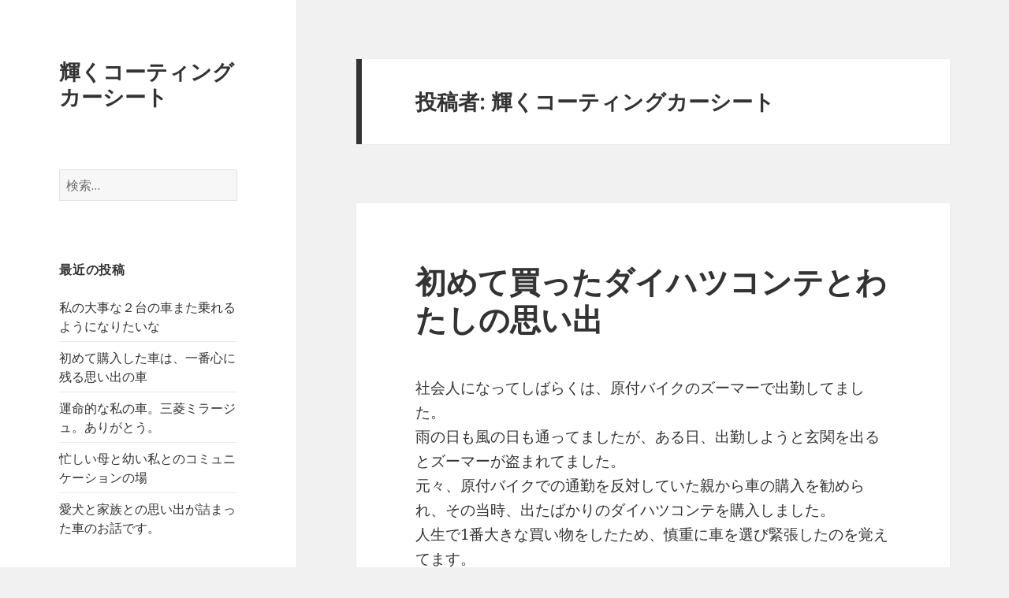

--- FILE ---
content_type: text/html; charset=UTF-8
request_url: http://www.shineeeecolorseat.info/author/cb1wr0f6/page/3/
body_size: 12885
content:
<!DOCTYPE html>
<html dir="ltr" lang="ja" prefix="og: https://ogp.me/ns#" class="no-js">
<head>
	<meta charset="UTF-8">
	<meta name="viewport" content="width=device-width">
	<link rel="profile" href="http://gmpg.org/xfn/11">
	<link rel="pingback" href="http://www.shineeeecolorseat.info/xmlrpc.php">
	<!--[if lt IE 9]>
	<script src="http://www.shineeeecolorseat.info/wp-content/themes/twentyfifteen/js/html5.js"></script>
	<![endif]-->
	<script>(function(html){html.className = html.className.replace(/\bno-js\b/,'js')})(document.documentElement);</script>
<title>輝くコーティングカーシート | 輝くコーティングカーシート - Part 3</title>

		<!-- All in One SEO 4.9.3 - aioseo.com -->
	<meta name="description" content="- Part 3" />
	<meta name="robots" content="noindex, nofollow, max-image-preview:large" />
	<link rel="canonical" href="http://www.shineeeecolorseat.info/author/cb1wr0f6/page/3/" />
	<link rel="prev" href="http://www.shineeeecolorseat.info/author/cb1wr0f6/page/2/" />
	<link rel="next" href="http://www.shineeeecolorseat.info/author/cb1wr0f6/page/4/" />
	<meta name="generator" content="All in One SEO (AIOSEO) 4.9.3" />
		<script type="application/ld+json" class="aioseo-schema">
			{"@context":"https:\/\/schema.org","@graph":[{"@type":"BreadcrumbList","@id":"http:\/\/www.shineeeecolorseat.info\/author\/cb1wr0f6\/page\/3\/#breadcrumblist","itemListElement":[{"@type":"ListItem","@id":"http:\/\/www.shineeeecolorseat.info#listItem","position":1,"name":"\u30db\u30fc\u30e0","item":"http:\/\/www.shineeeecolorseat.info","nextItem":{"@type":"ListItem","@id":"http:\/\/www.shineeeecolorseat.info\/author\/cb1wr0f6\/#listItem","name":"\u8f1d\u304f\u30b3\u30fc\u30c6\u30a3\u30f3\u30b0\u30ab\u30fc\u30b7\u30fc\u30c8"}},{"@type":"ListItem","@id":"http:\/\/www.shineeeecolorseat.info\/author\/cb1wr0f6\/#listItem","position":2,"name":"\u8f1d\u304f\u30b3\u30fc\u30c6\u30a3\u30f3\u30b0\u30ab\u30fc\u30b7\u30fc\u30c8","item":"http:\/\/www.shineeeecolorseat.info\/author\/cb1wr0f6\/","nextItem":{"@type":"ListItem","@id":"http:\/\/www.shineeeecolorseat.info\/author\/cb1wr0f6\/page\/3#listItem","name":"\u30da\u30fc\u30b8 3"},"previousItem":{"@type":"ListItem","@id":"http:\/\/www.shineeeecolorseat.info#listItem","name":"\u30db\u30fc\u30e0"}},{"@type":"ListItem","@id":"http:\/\/www.shineeeecolorseat.info\/author\/cb1wr0f6\/page\/3#listItem","position":3,"name":"\u30da\u30fc\u30b8 3","previousItem":{"@type":"ListItem","@id":"http:\/\/www.shineeeecolorseat.info\/author\/cb1wr0f6\/#listItem","name":"\u8f1d\u304f\u30b3\u30fc\u30c6\u30a3\u30f3\u30b0\u30ab\u30fc\u30b7\u30fc\u30c8"}}]},{"@type":"Organization","@id":"http:\/\/www.shineeeecolorseat.info\/#organization","name":"\u8f1d\u304f\u30b3\u30fc\u30c6\u30a3\u30f3\u30b0\u30ab\u30fc\u30b7\u30fc\u30c8","url":"http:\/\/www.shineeeecolorseat.info\/"},{"@type":"Person","@id":"http:\/\/www.shineeeecolorseat.info\/author\/cb1wr0f6\/#author","url":"http:\/\/www.shineeeecolorseat.info\/author\/cb1wr0f6\/","name":"\u8f1d\u304f\u30b3\u30fc\u30c6\u30a3\u30f3\u30b0\u30ab\u30fc\u30b7\u30fc\u30c8","image":{"@type":"ImageObject","@id":"http:\/\/www.shineeeecolorseat.info\/author\/cb1wr0f6\/page\/3\/#authorImage","url":"http:\/\/0.gravatar.com\/avatar\/c52e134ed55fe7aeaea13ed1689d093f?s=96&d=mm&r=g","width":96,"height":96,"caption":"\u8f1d\u304f\u30b3\u30fc\u30c6\u30a3\u30f3\u30b0\u30ab\u30fc\u30b7\u30fc\u30c8"},"mainEntityOfPage":{"@id":"http:\/\/www.shineeeecolorseat.info\/author\/cb1wr0f6\/page\/3\/#profilepage"}},{"@type":"ProfilePage","@id":"http:\/\/www.shineeeecolorseat.info\/author\/cb1wr0f6\/page\/3\/#profilepage","url":"http:\/\/www.shineeeecolorseat.info\/author\/cb1wr0f6\/page\/3\/","name":"\u8f1d\u304f\u30b3\u30fc\u30c6\u30a3\u30f3\u30b0\u30ab\u30fc\u30b7\u30fc\u30c8 | \u8f1d\u304f\u30b3\u30fc\u30c6\u30a3\u30f3\u30b0\u30ab\u30fc\u30b7\u30fc\u30c8 - Part 3","description":"- Part 3","inLanguage":"ja","isPartOf":{"@id":"http:\/\/www.shineeeecolorseat.info\/#website"},"breadcrumb":{"@id":"http:\/\/www.shineeeecolorseat.info\/author\/cb1wr0f6\/page\/3\/#breadcrumblist"},"dateCreated":"2017-08-21T06:46:46+09:00","mainEntity":{"@id":"http:\/\/www.shineeeecolorseat.info\/author\/cb1wr0f6\/#author"}},{"@type":"WebSite","@id":"http:\/\/www.shineeeecolorseat.info\/#website","url":"http:\/\/www.shineeeecolorseat.info\/","name":"\u8f1d\u304f\u30b3\u30fc\u30c6\u30a3\u30f3\u30b0\u30ab\u30fc\u30b7\u30fc\u30c8","inLanguage":"ja","publisher":{"@id":"http:\/\/www.shineeeecolorseat.info\/#organization"}}]}
		</script>
		<!-- All in One SEO -->

<link rel='dns-prefetch' href='//fonts.googleapis.com' />
<link rel='dns-prefetch' href='//s.w.org' />
<link rel="alternate" type="application/rss+xml" title="輝くコーティングカーシート &raquo; フィード" href="http://www.shineeeecolorseat.info/feed/" />
<link rel="alternate" type="application/rss+xml" title="輝くコーティングカーシート &raquo; コメントフィード" href="http://www.shineeeecolorseat.info/comments/feed/" />
<link rel="alternate" type="application/rss+xml" title="輝くコーティングカーシート &raquo; 輝くコーティングカーシート による投稿のフィード" href="http://www.shineeeecolorseat.info/author/cb1wr0f6/feed/" />
		<script type="text/javascript">
			window._wpemojiSettings = {"baseUrl":"https:\/\/s.w.org\/images\/core\/emoji\/13.0.1\/72x72\/","ext":".png","svgUrl":"https:\/\/s.w.org\/images\/core\/emoji\/13.0.1\/svg\/","svgExt":".svg","source":{"concatemoji":"http:\/\/www.shineeeecolorseat.info\/wp-includes\/js\/wp-emoji-release.min.js?ver=5.7.14"}};
			!function(e,a,t){var n,r,o,i=a.createElement("canvas"),p=i.getContext&&i.getContext("2d");function s(e,t){var a=String.fromCharCode;p.clearRect(0,0,i.width,i.height),p.fillText(a.apply(this,e),0,0);e=i.toDataURL();return p.clearRect(0,0,i.width,i.height),p.fillText(a.apply(this,t),0,0),e===i.toDataURL()}function c(e){var t=a.createElement("script");t.src=e,t.defer=t.type="text/javascript",a.getElementsByTagName("head")[0].appendChild(t)}for(o=Array("flag","emoji"),t.supports={everything:!0,everythingExceptFlag:!0},r=0;r<o.length;r++)t.supports[o[r]]=function(e){if(!p||!p.fillText)return!1;switch(p.textBaseline="top",p.font="600 32px Arial",e){case"flag":return s([127987,65039,8205,9895,65039],[127987,65039,8203,9895,65039])?!1:!s([55356,56826,55356,56819],[55356,56826,8203,55356,56819])&&!s([55356,57332,56128,56423,56128,56418,56128,56421,56128,56430,56128,56423,56128,56447],[55356,57332,8203,56128,56423,8203,56128,56418,8203,56128,56421,8203,56128,56430,8203,56128,56423,8203,56128,56447]);case"emoji":return!s([55357,56424,8205,55356,57212],[55357,56424,8203,55356,57212])}return!1}(o[r]),t.supports.everything=t.supports.everything&&t.supports[o[r]],"flag"!==o[r]&&(t.supports.everythingExceptFlag=t.supports.everythingExceptFlag&&t.supports[o[r]]);t.supports.everythingExceptFlag=t.supports.everythingExceptFlag&&!t.supports.flag,t.DOMReady=!1,t.readyCallback=function(){t.DOMReady=!0},t.supports.everything||(n=function(){t.readyCallback()},a.addEventListener?(a.addEventListener("DOMContentLoaded",n,!1),e.addEventListener("load",n,!1)):(e.attachEvent("onload",n),a.attachEvent("onreadystatechange",function(){"complete"===a.readyState&&t.readyCallback()})),(n=t.source||{}).concatemoji?c(n.concatemoji):n.wpemoji&&n.twemoji&&(c(n.twemoji),c(n.wpemoji)))}(window,document,window._wpemojiSettings);
		</script>
		<style type="text/css">
img.wp-smiley,
img.emoji {
	display: inline !important;
	border: none !important;
	box-shadow: none !important;
	height: 1em !important;
	width: 1em !important;
	margin: 0 .07em !important;
	vertical-align: -0.1em !important;
	background: none !important;
	padding: 0 !important;
}
</style>
	<link rel='stylesheet' id='wp-block-library-css'  href='http://www.shineeeecolorseat.info/wp-includes/css/dist/block-library/style.min.css?ver=5.7.14' type='text/css' media='all' />
<link rel='stylesheet' id='aioseo/css/src/vue/standalone/blocks/table-of-contents/global.scss-css'  href='http://www.shineeeecolorseat.info/wp-content/plugins/all-in-one-seo-pack/dist/Lite/assets/css/table-of-contents/global.e90f6d47.css?ver=4.9.3' type='text/css' media='all' />
<link rel='stylesheet' id='twentyfifteen-fonts-css'  href='https://fonts.googleapis.com/css?family=Noto+Sans%3A400italic%2C700italic%2C400%2C700%7CNoto+Serif%3A400italic%2C700italic%2C400%2C700%7CInconsolata%3A400%2C700&#038;subset=latin%2Clatin-ext' type='text/css' media='all' />
<link rel='stylesheet' id='genericons-css'  href='http://www.shineeeecolorseat.info/wp-content/themes/twentyfifteen/genericons/genericons.css?ver=3.2' type='text/css' media='all' />
<link rel='stylesheet' id='twentyfifteen-style-css'  href='http://www.shineeeecolorseat.info/wp-content/themes/twentyfifteen/style.css?ver=5.7.14' type='text/css' media='all' />
<!--[if lt IE 9]>
<link rel='stylesheet' id='twentyfifteen-ie-css'  href='http://www.shineeeecolorseat.info/wp-content/themes/twentyfifteen/css/ie.css?ver=20141010' type='text/css' media='all' />
<![endif]-->
<!--[if lt IE 8]>
<link rel='stylesheet' id='twentyfifteen-ie7-css'  href='http://www.shineeeecolorseat.info/wp-content/themes/twentyfifteen/css/ie7.css?ver=20141010' type='text/css' media='all' />
<![endif]-->
<script type='text/javascript' src='http://www.shineeeecolorseat.info/wp-includes/js/jquery/jquery.min.js?ver=3.5.1' id='jquery-core-js'></script>
<script type='text/javascript' src='http://www.shineeeecolorseat.info/wp-includes/js/jquery/jquery-migrate.min.js?ver=3.3.2' id='jquery-migrate-js'></script>
<link rel="https://api.w.org/" href="http://www.shineeeecolorseat.info/wp-json/" /><link rel="alternate" type="application/json" href="http://www.shineeeecolorseat.info/wp-json/wp/v2/users/3" /><link rel="EditURI" type="application/rsd+xml" title="RSD" href="http://www.shineeeecolorseat.info/xmlrpc.php?rsd" />
<link rel="wlwmanifest" type="application/wlwmanifest+xml" href="http://www.shineeeecolorseat.info/wp-includes/wlwmanifest.xml" /> 
<meta name="generator" content="WordPress 5.7.14" />
<style type="text/css">.recentcomments a{display:inline !important;padding:0 !important;margin:0 !important;}</style></head>

<body class="archive paged author author-cb1wr0f6 author-3 paged-3 author-paged-3">
<div id="page" class="hfeed site">
	<a class="skip-link screen-reader-text" href="#content">コンテンツへスキップ</a>

	<div id="sidebar" class="sidebar">
		<header id="masthead" class="site-header" role="banner">
			<div class="site-branding">
										<p class="site-title"><a href="http://www.shineeeecolorseat.info/" rel="home">輝くコーティングカーシート</a></p>
									<button class="secondary-toggle">﻿メニューとウィジェット</button>
			</div><!-- .site-branding -->
		</header><!-- .site-header -->

			<div id="secondary" class="secondary">

		
		
					<div id="widget-area" class="widget-area" role="complementary">
				<aside id="search-2" class="widget widget_search"><form role="search" method="get" class="search-form" action="http://www.shineeeecolorseat.info/">
				<label>
					<span class="screen-reader-text">検索:</span>
					<input type="search" class="search-field" placeholder="検索&hellip;" value="" name="s" />
				</label>
				<input type="submit" class="search-submit screen-reader-text" value="検索" />
			</form></aside>
		<aside id="recent-posts-2" class="widget widget_recent_entries">
		<h2 class="widget-title">最近の投稿</h2>
		<ul>
											<li>
					<a href="http://www.shineeeecolorseat.info/nidaiguai/">私の大事な２台の車また乗れるようになりたいな</a>
									</li>
											<li>
					<a href="http://www.shineeeecolorseat.info/ghrgldgidfofg/">初めて購入した車は、一番心に残る思い出の車</a>
									</li>
											<li>
					<a href="http://www.shineeeecolorseat.info/unmeigai/">運命的な私の車。三菱ミラージュ。ありがとう。</a>
									</li>
											<li>
					<a href="http://www.shineeeecolorseat.info/fiaiga/">忙しい母と幼い私とのコミュニケーションの場</a>
									</li>
											<li>
					<a href="http://www.shineeeecolorseat.info/aikenshigiar/">愛犬と家族との思い出が詰まった車のお話です。</a>
									</li>
					</ul>

		</aside><aside id="recent-comments-2" class="widget widget_recent_comments"><h2 class="widget-title">最近のコメント</h2><ul id="recentcomments"></ul></aside><aside id="archives-2" class="widget widget_archive"><h2 class="widget-title">アーカイブ</h2>
			<ul>
					<li><a href='http://www.shineeeecolorseat.info/2017/11/'>2017年11月</a></li>
	<li><a href='http://www.shineeeecolorseat.info/2017/08/'>2017年8月</a></li>
	<li><a href='http://www.shineeeecolorseat.info/2017/07/'>2017年7月</a></li>
	<li><a href='http://www.shineeeecolorseat.info/2017/06/'>2017年6月</a></li>
			</ul>

			</aside><aside id="categories-2" class="widget widget_categories"><h2 class="widget-title">カテゴリー</h2>
			<ul>
					<li class="cat-item cat-item-1"><a href="http://www.shineeeecolorseat.info/category/%e6%9c%aa%e5%88%86%e9%a1%9e/">未分類</a>
</li>
			</ul>

			</aside><aside id="meta-2" class="widget widget_meta"><h2 class="widget-title">メタ情報</h2>
		<ul>
						<li><a href="http://www.shineeeecolorseat.info/wp-login.php">ログイン</a></li>
			<li><a href="http://www.shineeeecolorseat.info/feed/">投稿フィード</a></li>
			<li><a href="http://www.shineeeecolorseat.info/comments/feed/">コメントフィード</a></li>

			<li><a href="https://ja.wordpress.org/">WordPress.org</a></li>
		</ul>

		</aside><aside id="pages-2" class="widget widget_pages"><h2 class="widget-title">人気のカテゴリー</h2>
			<ul>
				<li class="page_item page-item-20"><a href="http://www.shineeeecolorseat.info/">人生初めての車BMW、思い出いっぱいの車。車屋との出会い</a></li>
<li class="page_item page-item-13"><a href="http://www.shineeeecolorseat.info/fhlfsdlfgsd/">今は手放してしまったかわいい車の思い出について</a></li>
<li class="page_item page-item-17"><a href="http://www.shineeeecolorseat.info/fghdfgdflgdfgs/">家族の思い出も乗せてくれた、私の初めての愛車</a></li>
<li class="page_item page-item-15"><a href="http://www.shineeeecolorseat.info/ghdfgldfgdfg/">幼い時から心が落ち着く乗り物であり、大切な友達</a></li>
<li class="page_item page-item-9"><a href="http://www.shineeeecolorseat.info/fbdfgksdfgsd/">思い出の車</a></li>
<li class="page_item page-item-26"><a href="http://www.shineeeecolorseat.info/ghdfgsdkgdfg/">永遠の86（ハチロク）</a></li>
<li class="page_item page-item-24"><a href="http://www.shineeeecolorseat.info/fghdfglsdfkgdfg/">私が以前乗っていたトヨタスターレットの思い出</a></li>
<li class="page_item page-item-2"><a href="http://www.shineeeecolorseat.info/dgerjfdkljdfkljkd/">車が無いと住めない県</a></li>
<li class="page_item page-item-22"><a href="http://www.shineeeecolorseat.info/kurumaimi/">車のナンバーの意味、やっぱりみんな気になる？</a></li>
<li class="page_item page-item-11"><a href="http://www.shineeeecolorseat.info/dfhdfgsdkfsd/">青いパジェロミニ</a></li>
			</ul>

			</aside>			</div><!-- .widget-area -->
		
	</div><!-- .secondary -->

	</div><!-- .sidebar -->

	<div id="content" class="site-content">

	<section id="primary" class="content-area">
		<main id="main" class="site-main" role="main">

		
			<header class="page-header">
				<h1 class="page-title">投稿者: <span>輝くコーティングカーシート</span></h1>			</header><!-- .page-header -->

			
<article id="post-44" class="post-44 post type-post status-publish format-standard hentry category-1">
	
	<header class="entry-header">
		<h2 class="entry-title"><a href="http://www.shineeeecolorseat.info/hajimeiga/" rel="bookmark">初めて買ったダイハツコンテとわたしの思い出</a></h2>	</header><!-- .entry-header -->

	<div class="entry-content">
		<p>社会人になってしばらくは、原付バイクのズーマーで出勤してました。<br />
雨の日も風の日も通ってましたが、ある日、出勤しようと玄関を出るとズーマーが盗まれてました。<br />
元々、原付バイクでの通勤を反対していた親から車の購入を勧められ、その当時、出たばかりのダイハツコンテを購入しました。<br />
人生で1番大きな買い物をしたため、慎重に車を選び緊張したのを覚えてます。<br />
形は四角く色はパープル色で、とても乗りやすく気に入りました。<br />
どこに行くのもこの車を利用しました。<br />
旅行にも利用し、伊勢神宮や串本、鳥取、広島、山口、四国や九州と本当に色々なところに行きました。<br />
もちろん通勤にも利用していた為、毎日乗っていました。<br />
気に入っていたので乗りつぶすつもりでいましたが、私は結婚し、旦那も軽自動車を所有しており、どちらか1台を売却することになりました。<br />
旦那と付き合ってるときはコンテを利用することの方が多かったため、走行距離や年数など比較し、人気などからコンテを売ることとなりました。<br />
最後まで話し、渋っていた私は説得され、泣く泣くコンテは手放しました。<br />
すごく悲しかったですが、東日本大震災後だったため、東北の方で軽自動車の需要が高く、私のダイハツコンテも東北の方が購入したと聞き、良かったなと思っています。</p>
<p>バイクのボディにはコーティングがおすすめです。バイクのさび止めにもなります。<a href="http://www.iic-bikecoating.com/service/ceramic_pro.php">ヘルメットもバイクと一緒にコーティング</a>してくれる業者を探してセットで施工してもらうといいかもですね。</p>
	</div><!-- .entry-content -->

	
	<footer class="entry-footer">
		<span class="posted-on"><span class="screen-reader-text">投稿日: </span><a href="http://www.shineeeecolorseat.info/hajimeiga/" rel="bookmark"><time class="entry-date published" datetime="2017-11-14T00:00:25+09:00">2017年11月14日</time><time class="updated" datetime="2017-11-13T14:14:59+09:00">2017年11月13日</time></a></span>			</footer><!-- .entry-footer -->

</article><!-- #post-## -->

<article id="post-34" class="post-34 post type-post status-publish format-standard hentry category-1">
	
	<header class="entry-header">
		<h2 class="entry-title"><a href="http://www.shineeeecolorseat.info/jizenniagoi/" rel="bookmark">自動車事故は思わぬ事故だからこそ事前の備えを</a></h2>	</header><!-- .entry-header -->

	<div class="entry-content">
		<p>昨年の夏、車の事故に遭遇しました。<br />
私自身は助手席に座り、主人が運転し、後部座席には2歳の子供がチャイルドシートに座り、その隣には80歳になる祖母が乗っていました。<br />
渋滞する街中をゆっくり進んでいたとき、交差点の真ん中にさしかかる頃に信号が赤に変わりました。<br />
右車線にいた私の車は、左車線ががら空きだったのを見て車線変更。<br />
そのとき後ろから慌てて渡ってくる車を見逃して、そのままぶつかりました。<br />
幸いケガ人も両方になく、警察とレッカーのお世話になるのみでした。<br />
しかし、乗っていた車は軽自動車だったこともあり、大破してしまいました。<br />
古い中古で買い替えを検討していたほどだったので、敢えなく廃車に。<br />
まさかこんな形でお別れすることになるとは思いませんでした。<br />
今でも通りがかりで事故現場などを見ると、2歳の子供は言います。<br />
「車どーーん！あぶないよー」<br />
あの時の事故は小さな心にも消えない印象を植え付けています。<br />
事故を起こさないように目配り、心配りは常に持たないといけないのは勿論ですが、予期しないからこそ事前の備えが大切だと強く感じました。</p>
<p>車の塗装面を保護するのはガラスコーティングが有効です。自分でガラスコーティングを施工できるキットが通販で売っています。<a href="http://www.iic-shop.net/products/list?category_id=7">通販ガラスコーティングはプロショップ</a>の運営サイトがおすすめです。</p>
	</div><!-- .entry-content -->

	
	<footer class="entry-footer">
		<span class="posted-on"><span class="screen-reader-text">投稿日: </span><a href="http://www.shineeeecolorseat.info/jizenniagoi/" rel="bookmark"><time class="entry-date published" datetime="2017-11-14T00:00:24+09:00">2017年11月14日</time><time class="updated" datetime="2017-11-13T15:38:17+09:00">2017年11月13日</time></a></span>			</footer><!-- .entry-footer -->

</article><!-- #post-## -->

<article id="post-70" class="post-70 post type-post status-publish format-standard hentry category-1">
	
	<header class="entry-header">
		<h2 class="entry-title"><a href="http://www.shineeeecolorseat.info/unteignaj/" rel="bookmark">新卒で内定を取り、大慌てで自動車免許を取った思い出</a></h2>	</header><!-- .entry-header -->

	<div class="entry-content">
		<p>30代中盤の男性です。20代の頃は会社勤めのサラリーマンをしており、現在は紆余曲折あってWebライターを稼業としております。大学時代、公務員試験に敗北し、大慌てで民間企業を受けて、メーカーの営業職に内定を取りました。本当に、どうにか取れた、という感じです。しかし内定を取れた時期が大学4年の12月であり、卒業まであと4か月！さらに普通自動車免許がいるとのことで、これは面接時にはこれから取ります、と言っていたのでこれまた大慌てでスクールを選び教習所通いを始めました。座学はあっさりと通り実際に運転しての教習へ。このときの教官が女性教官であり、非常にキツく、私は2週間ほどで根を上げてしまいました。さらにMTの操作ができず、教官を変え、ATのコースへ。その後なんとか予定通りに教習が進み、免許が取れたのは3月中旬でした。卒業旅行も、内定取得後のモラトリアムもないまさにギリギリの就活と免許取得でした。現在はJRの駅から徒歩3分の位置に住んでいるため普段は運転はしませんが、普通自動車免許は身分証明書として利用させてもらっています。</p>
<p>疎水性ガラスコーティングは水玉の角度が丸に近い形で、現れます。水弾きの気持ちよさを感じられると同時に雨染みの心配も減らせます。<a href="http://www.pro-iic.com/kagayaku/ceramic_pro.php">ガラスコーティング専門店で疎水性</a>コーティングを楽しむことができます。</p>
	</div><!-- .entry-content -->

	
	<footer class="entry-footer">
		<span class="posted-on"><span class="screen-reader-text">投稿日: </span><a href="http://www.shineeeecolorseat.info/unteignaj/" rel="bookmark"><time class="entry-date published" datetime="2017-11-14T00:00:15+09:00">2017年11月14日</time><time class="updated" datetime="2017-11-13T11:54:42+09:00">2017年11月13日</time></a></span>			</footer><!-- .entry-footer -->

</article><!-- #post-## -->

<article id="post-40" class="post-40 post type-post status-publish format-standard hentry category-1">
	
	<header class="entry-header">
		<h2 class="entry-title"><a href="http://www.shineeeecolorseat.info/imamadejibun/" rel="bookmark">車によって変わった私　今までの自分と今の自分</a></h2>	</header><!-- .entry-header -->

	<div class="entry-content">
		<p>車によって私の生活は大きく変わりました。<br />
今までは徒歩か自転車、それか誰かに乗せてもらうしかありませんでした。<br />
自分の車を手に入れて、自分の好きな時に今までは行くのが大変だったところに簡単に行けるようになって、<br />
私の行動範囲は大きく変わりました。<br />
今までは、自宅から30分ぐらいで行けるところが私の行動範囲でした。<br />
今では、車で一時間以上かかるところに行くことが増えました。<br />
荷物もまとめ買いができたり、いっぺんに運べるのでとても便利になりました。<br />
免許を取るまでは、自分が車を運転するというのが想像できませんでした。<br />
免許を取るのも苦労して、とても難しいからペーパードライバーでいいやと思った時期もありました。<br />
しかし、いざ自分の車を手に入れて運転してみるとすぐに慣れて<br />
苦手意識はなくなっていきました。<br />
今では、昔車に乗せてもらってた人を乗せて出かけたりします。<br />
もともと、出不精だった私が今では出かけたいと思えるようになったのも<br />
車がきっかけだったのだと思います。<br />
今思うともっと早く車を運転してればよかったなぁと思います。</p>
<p>運転中の事故を記録するドライブレコーダーはきちんと作動するように設定を細かくしてもらう必要があります。<a href="http://www.iic-custom.com/electronics/driverecorder.php">ドライブレコーダーは専門店で取り付け</a>設置をおすすめします。</p>
	</div><!-- .entry-content -->

	
	<footer class="entry-footer">
		<span class="posted-on"><span class="screen-reader-text">投稿日: </span><a href="http://www.shineeeecolorseat.info/imamadejibun/" rel="bookmark"><time class="entry-date published" datetime="2017-11-14T00:00:08+09:00">2017年11月14日</time><time class="updated" datetime="2017-11-13T14:40:43+09:00">2017年11月13日</time></a></span>			</footer><!-- .entry-footer -->

</article><!-- #post-## -->

<article id="post-83" class="post-83 post type-post status-publish format-standard hentry category-1">
	
	<header class="entry-header">
		<h2 class="entry-title"><a href="http://www.shineeeecolorseat.info/raibjif/" rel="bookmark">ラジオが聴けず仕方なくカーオーディオを流してみたところ</a></h2>	</header><!-- .entry-header -->

	<div class="entry-content">
		<p>車での通勤時はいつも朝のラジオ番組を聴くのが習慣化していたのですが、その日はたまたまお気に入りのラジオ番組がスポーツ特別中継のあおりを食ってお休み。それならばとこれまであまり聴いた事の無かったカーオーディオを利用してみようとダッシュボードをまさぐっていたら、共用で利用している子供が持ち込んだと思われるテクノポップのCDがありました。<br />
それらをカーオーディオで聴いてみると、久々に元気に若返った様な感覚を覚え、こんな音楽を聴きながらテンションを上げて通勤するのもたまには良いものだな・・・と感じたのです。<br />
きっかけを掴むとのめり込むまで大した時間が掛からない私ですから、翌週までには昔良く聴いていたユーロビートを中心に乗りの良い音楽CDを複数揃え、週に2日はそれらを流しテンションを上げて通勤する様になりました。<br />
年甲斐も無く乗りの良過ぎる音楽に浸り、反射神経の悪さから事故でも起こしたらどうしよう、という一抹の不安はあるものの、現在までのところ結構楽しめ、また憂鬱となりがちな通勤時の大きなストレス解消手段ともなってくれているのです。</p>
<p><a href="http://www.iic-film.com/wrapping/wrapping.php">ボンネットにカーボンフィルム</a>をライン状に貼ってみてる自分の車です。音楽も好きですが、見た目もよくしたくて選んだのがカーボンフィルムでした。カーボンフィルムはおすすめです。</p>
	</div><!-- .entry-content -->

	
	<footer class="entry-footer">
		<span class="posted-on"><span class="screen-reader-text">投稿日: </span><a href="http://www.shineeeecolorseat.info/raibjif/" rel="bookmark"><time class="entry-date published" datetime="2017-11-13T00:00:38+09:00">2017年11月13日</time><time class="updated" datetime="2017-11-10T17:28:50+09:00">2017年11月10日</time></a></span>			</footer><!-- .entry-footer -->

</article><!-- #post-## -->

<article id="post-79" class="post-79 post type-post status-publish format-standard hentry category-1">
	
	<header class="entry-header">
		<h2 class="entry-title"><a href="http://www.shineeeecolorseat.info/onshituii/" rel="bookmark">音質の良いスピーカーが決め手。</a></h2>	</header><!-- .entry-header -->

	<div class="entry-content">
		<p>カーオーディオはやはり決めてはスピーカーではないでしょうか。<br />
重低音のものは振動が伝わりドライブなどする時にいい気分になりますし楽しくなります。<br />
この決め手はスピーカーによるものだと思います、車の中のあらゆる方向から好きな曲やノリの良い局などがかかってくれば楽しい気分になるのは誰でも同じでしょう。<br />
音楽が嫌いな人などい無いと思います、クラシックや洋楽、アニメや邦楽など好みはそれぞれ違うけれど車に好きな曲がかかるのは楽しい気分になれますし元気が出てきます。<br />
もちろん音質がいいものがいちばん大切ですのでカーオーディオはできるだけ高音質でしかもスピーカーに流される音質がいいものを設備投資したいものではないでしょうか。<br />
また音に合わせて色が変わるようなグラデーションなどあると楽しいかもしれません、でもここまでいくようになると車ではなく一つの部屋になってしまうと思います。<br />
カーオーディオで好きな曲を聞きながら運転することは一つの気分転換だと思いますね。</p>
<p><a href="http://www.pro-iic.com/option/engine.php">エンジンルームのコーティング</a>はガラスコーティング専門店にお任せしたほうがいいです。千葉県のガラスコーティング専門店は口コミ評判がいいです。</p>
	</div><!-- .entry-content -->

	
	<footer class="entry-footer">
		<span class="posted-on"><span class="screen-reader-text">投稿日: </span><a href="http://www.shineeeecolorseat.info/onshituii/" rel="bookmark"><time class="entry-date published" datetime="2017-11-13T00:00:26+09:00">2017年11月13日</time><time class="updated" datetime="2017-11-10T17:32:21+09:00">2017年11月10日</time></a></span>			</footer><!-- .entry-footer -->

</article><!-- #post-## -->

<article id="post-81" class="post-81 post type-post status-publish format-standard hentry category-1">
	
	<header class="entry-header">
		<h2 class="entry-title"><a href="http://www.shineeeecolorseat.info/hitoigakera/" rel="bookmark">車の中は１人カラオケボックス</a></h2>	</header><!-- .entry-header -->

	<div class="entry-content">
		<p>車、そこは１人になれる空間です。密閉度も適度にあり少しくらい騒いだところで他人に叱られる事は無い空間です。そういう車ですが、よく見るのが確実に歌を歌っていると思われる運転手です。人によっては窓を少し開けて走っている為か信号機で停止した時などに歌声が聞こえてきます。カーオーディオが鳴り好きな音楽をかけながらリラックスした状態で、大きな声を上げて歌を歌っているのでしょう。老若男女関係なくいろいろな人たちを見かけます。ラップを歌っていると思われる手を動かしながら大きな口を開けて運転している若者、思いを込めて歌っているのか真剣な眼差しで歌っている女性、確実に演歌を歌っていると思われる中年男性などいろいろです。昨今のカーオーディオは音質も良くなって、カラオケボックス並みに良い音が出るので特に気持ちが良いのでしょう。軽自動車の３人乗りの女性グループなどは多いに騒いで飛び跳ねながら歌っている姿をバックミラー越しに見ることもあります。こう考えると車の中は特別なリフレッシュできる空間と考えられます。なかなか一人になって大声で歌を歌えるような場所が限られる時代になりましたが、車内は特別な空間と言えます。車を移動するだけの道具と考えず、リフレッシュするための空間と考え利用しても良いのではないでしょうか。</p>
<p>車の<a href="http://www.pro-iic.com/kagayaku/ceramic_shield.php">コーティングには親水性と撥水性</a>があります。親水性は雨染み対策に効果大です。ガラスコーティング専門店ならムラも気にならず、効果的に施工が可能です。</p>
	</div><!-- .entry-content -->

	
	<footer class="entry-footer">
		<span class="posted-on"><span class="screen-reader-text">投稿日: </span><a href="http://www.shineeeecolorseat.info/hitoigakera/" rel="bookmark"><time class="entry-date published" datetime="2017-11-13T00:00:04+09:00">2017年11月13日</time><time class="updated" datetime="2017-11-10T17:24:50+09:00">2017年11月10日</time></a></span>			</footer><!-- .entry-footer -->

</article><!-- #post-## -->

<article id="post-87" class="post-87 post type-post status-publish format-standard hentry category-1">
	
	<header class="entry-header">
		<h2 class="entry-title"><a href="http://www.shineeeecolorseat.info/risougkajg/" rel="bookmark">理想のカーオーディオ空間</a></h2>	</header><!-- .entry-header -->

	<div class="entry-content">
		<p>現在、三菱のDIATONEを使用している。<br />
納車当初は純正のカーオーディオを使用していたが、2年経った頃に故障してしまった。それを機にせっかくならば、音の良いものと現在に至る。<br />
しかし、オーディオだけが良くなっても環境が整うかといえば、そうではない。スピーカーはもちろん、プロによる音の調節が整うことによって、はじめてこのDIATONEは100%の力を発揮するという。<br />
中途半端にナビだけ手を出してしまったばっかりに…。<br />
理想の空間を作るため、歩き出さなければならない。<br />
まずは何をしようか。スピーカーを替えようか。そして、プロに調節してもらおう。DIATONEには認定されたカーショップがあるらしく、ここで音の調節をしてもらえるらしい。<br />
こだわりがあるわけではないが、車で音楽を聴くのが好きなのでせっかくならば良い環境で聴きたいと思っている。別にウーハーが効いていなくても良いが、せめてクリアな音で聴きたい。スピーカーと調節でどのくらい違いがでるのか。でも、まだ躊躇している。<br />
なぜなら…<br />
お金がないから。</p>
<p><a href="http://www.iic-film.com/protection/xpel.php">ラッピングフィルムは車のドレスアップ</a>が簡単に可能です。剥がせば元通りになり、事故車にも間違われません。ラッピングフィルムいいですよ。</p>
	</div><!-- .entry-content -->

	
	<footer class="entry-footer">
		<span class="posted-on"><span class="screen-reader-text">投稿日: </span><a href="http://www.shineeeecolorseat.info/risougkajg/" rel="bookmark"><time class="entry-date published" datetime="2017-11-12T00:00:51+09:00">2017年11月12日</time><time class="updated" datetime="2017-11-10T17:18:00+09:00">2017年11月10日</time></a></span>			</footer><!-- .entry-footer -->

</article><!-- #post-## -->

<article id="post-93" class="post-93 post type-post status-publish format-standard hentry category-1">
	
	<header class="entry-header">
		<h2 class="entry-title"><a href="http://www.shineeeecolorseat.info/gjngdskds/" rel="bookmark">車で聴く音楽とオーディオについて</a></h2>	</header><!-- .entry-header -->

	<div class="entry-content">
		<p>私の車は日産シルビアのS15という型になります。<br />
オーディオはパナソニックのカーナビで、CN-HDS950MDというものを使っていて、スピーカーはカロッツェリアのスピーカーに全て交換してあります。<br />
スピーカーはやはり純正より社外品のほうがいい音がするのではないかというイメージがあり、交換しました。<br />
運転中に聴く音楽は、一人で車に乗っているときは洋楽のヘヴィメタルを聴いていますが、同乗者がいる場合にはJ-POPを聴くことが多いです。やはりヘヴィメタルは万人受けする音楽ではないので、一人の時しか聴けません。<br />
ヘヴィメタルが好きなので、当然重低音にはこだわりがあり、ウーファーでより重低音の迫力を出したいと思いました。<br />
そこで友人から中古のウーファーを購入し設置して、カーナビのイコライザー機能で重低音重視の設定に変更し、ウーファーの設定をレスポンス重視にしました。<br />
すると、今まで以上にバスドラムの音とベースの音が聞こえるようになりました。<br />
同乗者がいて、J-POPを聴いていても、同乗者から「この車音がいいね」と言ってもらえるようになり、とても満足できています。</p>
<p>塗装面の凹凸が激しいものでも、<a href="http://www.pro-iic.com/kagayaku/echelon.php">ガラスコーティングで均一な被膜を形成</a>することが可能です。エシュロンガラスコーティングは使用年数を経た車でも、被膜形成が有効に可能です。</p>
	</div><!-- .entry-content -->

	
	<footer class="entry-footer">
		<span class="posted-on"><span class="screen-reader-text">投稿日: </span><a href="http://www.shineeeecolorseat.info/gjngdskds/" rel="bookmark"><time class="entry-date published" datetime="2017-11-12T00:00:50+09:00">2017年11月12日</time><time class="updated" datetime="2017-11-10T16:59:33+09:00">2017年11月10日</time></a></span>			</footer><!-- .entry-footer -->

</article><!-- #post-## -->

<article id="post-95" class="post-95 post type-post status-publish format-standard hentry category-1">
	
	<header class="entry-header">
		<h2 class="entry-title"><a href="http://www.shineeeecolorseat.info/suguarefai/" rel="bookmark">カーオーディオで聴く優れた音楽とは</a></h2>	</header><!-- .entry-header -->

	<div class="entry-content">
		<p>現代人は様々な方法で音楽が聴けるようになっています。その中でもカーオーディオはお得な内容なのでお勧めです。実際にカーオーディオを使えばその音質に驚くことも多いです。<br />
今はカーオーディオが進化しているのでその性能にも期待できます。そしてそれらは安い値段で設置することができます。つまり現代では高いお金を使わないで最高の音楽が聴けます。<br />
カーオーディオで聴く音楽は自由なので趣味に合わせることができます。一般ユーザーは流行の音楽をそこで聴くことが多いです。しかしクラシック音楽やジャズなどもカーオーディオには適しています。また運転に影響を与えないためにもこうした音楽はお勧めです。<br />
結果として今のカーオーディオは機能が充実しています。そのためにお金を使うだけの価値も高いです。そして音楽を車で聴くとテンションが上がるので魅力的です。<br />
気分転換にカーオーディオを設置すると色々な効果を得られます。音楽はリラックス効果にも期待できるので重要な存在です。</p>
<p>中古車の傷が気になってもガラスコーティング専門店なら研磨を綺麗にかけてくれるので、新車のように輝きます。中古車を安く買って<a href="http://www.pro-iic.com/kagayaku/migaki.php">ガラスコーティングで新車以上</a>になることでコストも抑えられます。</p>
	</div><!-- .entry-content -->

	
	<footer class="entry-footer">
		<span class="posted-on"><span class="screen-reader-text">投稿日: </span><a href="http://www.shineeeecolorseat.info/suguarefai/" rel="bookmark"><time class="entry-date published" datetime="2017-11-12T00:00:36+09:00">2017年11月12日</time><time class="updated" datetime="2017-11-10T16:40:50+09:00">2017年11月10日</time></a></span>			</footer><!-- .entry-footer -->

</article><!-- #post-## -->

	<nav class="navigation pagination" role="navigation" aria-label="投稿">
		<h2 class="screen-reader-text">投稿ナビゲーション</h2>
		<div class="nav-links"><a class="prev page-numbers" href="http://www.shineeeecolorseat.info/author/cb1wr0f6/page/2/">前のページ</a>
<a class="page-numbers" href="http://www.shineeeecolorseat.info/author/cb1wr0f6/"><span class="meta-nav screen-reader-text">ページ </span>1</a>
<a class="page-numbers" href="http://www.shineeeecolorseat.info/author/cb1wr0f6/page/2/"><span class="meta-nav screen-reader-text">ページ </span>2</a>
<span aria-current="page" class="page-numbers current"><span class="meta-nav screen-reader-text">ページ </span>3</span>
<a class="page-numbers" href="http://www.shineeeecolorseat.info/author/cb1wr0f6/page/4/"><span class="meta-nav screen-reader-text">ページ </span>4</a>
<a class="next page-numbers" href="http://www.shineeeecolorseat.info/author/cb1wr0f6/page/4/">次ページ</a></div>
	</nav>
		</main><!-- .site-main -->
	</section><!-- .content-area -->


	</div><!-- .site-content -->

	<footer id="colophon" class="site-footer" role="contentinfo">
		<div class="site-info">
						<a href="https://ja.wordpress.org/">Proudly powered by WordPress</a>
		</div><!-- .site-info -->
	</footer><!-- .site-footer -->

</div><!-- .site -->

<script type='text/javascript' src='http://www.shineeeecolorseat.info/wp-content/themes/twentyfifteen/js/skip-link-focus-fix.js?ver=20141010' id='twentyfifteen-skip-link-focus-fix-js'></script>
<script type='text/javascript' id='twentyfifteen-script-js-extra'>
/* <![CDATA[ */
var screenReaderText = {"expand":"<span class=\"screen-reader-text\">\u30b5\u30d6\u30e1\u30cb\u30e5\u30fc\u3092\u5c55\u958b<\/span>","collapse":"<span class=\"screen-reader-text\">\u30b5\u30d6\u30e1\u30cb\u30e5\u30fc\u3092\u9589\u3058\u308b<\/span>"};
/* ]]> */
</script>
<script type='text/javascript' src='http://www.shineeeecolorseat.info/wp-content/themes/twentyfifteen/js/functions.js?ver=20150330' id='twentyfifteen-script-js'></script>
<script type='text/javascript' src='http://www.shineeeecolorseat.info/wp-includes/js/wp-embed.min.js?ver=5.7.14' id='wp-embed-js'></script>

</body>
</html>
